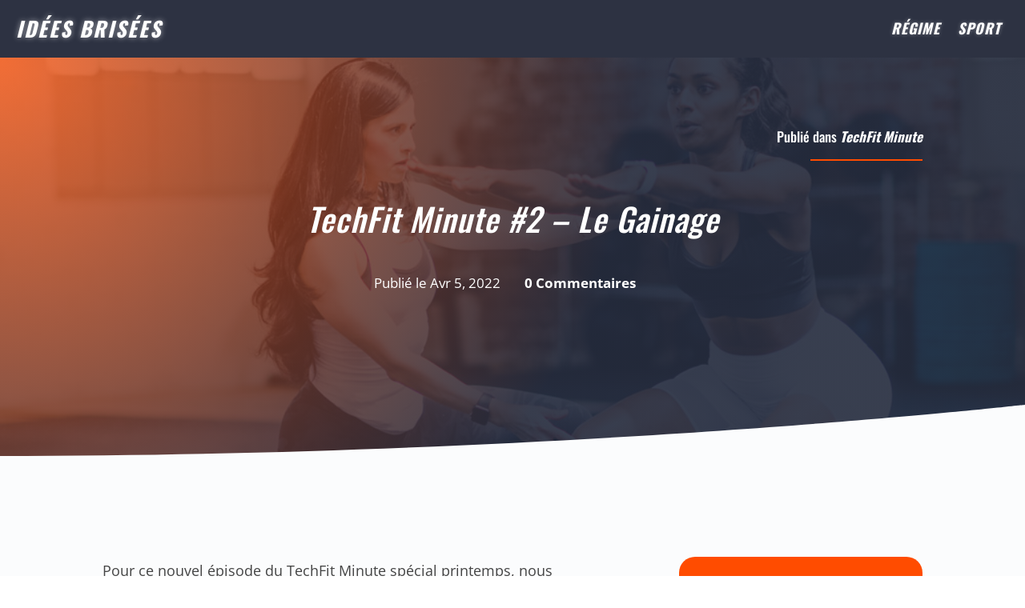

--- FILE ---
content_type: text/html; charset=utf-8
request_url: https://www.google.com/recaptcha/api2/anchor?ar=1&k=6LdQJHkgAAAAAIF_4lNyrb93PD7g7NQjRINAuPFs&co=aHR0cHM6Ly9jb2FjaC1ncmVub2JsZS5mcjo0NDM.&hl=en&v=PoyoqOPhxBO7pBk68S4YbpHZ&size=invisible&anchor-ms=20000&execute-ms=30000&cb=g75snh7efjkt
body_size: 48705
content:
<!DOCTYPE HTML><html dir="ltr" lang="en"><head><meta http-equiv="Content-Type" content="text/html; charset=UTF-8">
<meta http-equiv="X-UA-Compatible" content="IE=edge">
<title>reCAPTCHA</title>
<style type="text/css">
/* cyrillic-ext */
@font-face {
  font-family: 'Roboto';
  font-style: normal;
  font-weight: 400;
  font-stretch: 100%;
  src: url(//fonts.gstatic.com/s/roboto/v48/KFO7CnqEu92Fr1ME7kSn66aGLdTylUAMa3GUBHMdazTgWw.woff2) format('woff2');
  unicode-range: U+0460-052F, U+1C80-1C8A, U+20B4, U+2DE0-2DFF, U+A640-A69F, U+FE2E-FE2F;
}
/* cyrillic */
@font-face {
  font-family: 'Roboto';
  font-style: normal;
  font-weight: 400;
  font-stretch: 100%;
  src: url(//fonts.gstatic.com/s/roboto/v48/KFO7CnqEu92Fr1ME7kSn66aGLdTylUAMa3iUBHMdazTgWw.woff2) format('woff2');
  unicode-range: U+0301, U+0400-045F, U+0490-0491, U+04B0-04B1, U+2116;
}
/* greek-ext */
@font-face {
  font-family: 'Roboto';
  font-style: normal;
  font-weight: 400;
  font-stretch: 100%;
  src: url(//fonts.gstatic.com/s/roboto/v48/KFO7CnqEu92Fr1ME7kSn66aGLdTylUAMa3CUBHMdazTgWw.woff2) format('woff2');
  unicode-range: U+1F00-1FFF;
}
/* greek */
@font-face {
  font-family: 'Roboto';
  font-style: normal;
  font-weight: 400;
  font-stretch: 100%;
  src: url(//fonts.gstatic.com/s/roboto/v48/KFO7CnqEu92Fr1ME7kSn66aGLdTylUAMa3-UBHMdazTgWw.woff2) format('woff2');
  unicode-range: U+0370-0377, U+037A-037F, U+0384-038A, U+038C, U+038E-03A1, U+03A3-03FF;
}
/* math */
@font-face {
  font-family: 'Roboto';
  font-style: normal;
  font-weight: 400;
  font-stretch: 100%;
  src: url(//fonts.gstatic.com/s/roboto/v48/KFO7CnqEu92Fr1ME7kSn66aGLdTylUAMawCUBHMdazTgWw.woff2) format('woff2');
  unicode-range: U+0302-0303, U+0305, U+0307-0308, U+0310, U+0312, U+0315, U+031A, U+0326-0327, U+032C, U+032F-0330, U+0332-0333, U+0338, U+033A, U+0346, U+034D, U+0391-03A1, U+03A3-03A9, U+03B1-03C9, U+03D1, U+03D5-03D6, U+03F0-03F1, U+03F4-03F5, U+2016-2017, U+2034-2038, U+203C, U+2040, U+2043, U+2047, U+2050, U+2057, U+205F, U+2070-2071, U+2074-208E, U+2090-209C, U+20D0-20DC, U+20E1, U+20E5-20EF, U+2100-2112, U+2114-2115, U+2117-2121, U+2123-214F, U+2190, U+2192, U+2194-21AE, U+21B0-21E5, U+21F1-21F2, U+21F4-2211, U+2213-2214, U+2216-22FF, U+2308-230B, U+2310, U+2319, U+231C-2321, U+2336-237A, U+237C, U+2395, U+239B-23B7, U+23D0, U+23DC-23E1, U+2474-2475, U+25AF, U+25B3, U+25B7, U+25BD, U+25C1, U+25CA, U+25CC, U+25FB, U+266D-266F, U+27C0-27FF, U+2900-2AFF, U+2B0E-2B11, U+2B30-2B4C, U+2BFE, U+3030, U+FF5B, U+FF5D, U+1D400-1D7FF, U+1EE00-1EEFF;
}
/* symbols */
@font-face {
  font-family: 'Roboto';
  font-style: normal;
  font-weight: 400;
  font-stretch: 100%;
  src: url(//fonts.gstatic.com/s/roboto/v48/KFO7CnqEu92Fr1ME7kSn66aGLdTylUAMaxKUBHMdazTgWw.woff2) format('woff2');
  unicode-range: U+0001-000C, U+000E-001F, U+007F-009F, U+20DD-20E0, U+20E2-20E4, U+2150-218F, U+2190, U+2192, U+2194-2199, U+21AF, U+21E6-21F0, U+21F3, U+2218-2219, U+2299, U+22C4-22C6, U+2300-243F, U+2440-244A, U+2460-24FF, U+25A0-27BF, U+2800-28FF, U+2921-2922, U+2981, U+29BF, U+29EB, U+2B00-2BFF, U+4DC0-4DFF, U+FFF9-FFFB, U+10140-1018E, U+10190-1019C, U+101A0, U+101D0-101FD, U+102E0-102FB, U+10E60-10E7E, U+1D2C0-1D2D3, U+1D2E0-1D37F, U+1F000-1F0FF, U+1F100-1F1AD, U+1F1E6-1F1FF, U+1F30D-1F30F, U+1F315, U+1F31C, U+1F31E, U+1F320-1F32C, U+1F336, U+1F378, U+1F37D, U+1F382, U+1F393-1F39F, U+1F3A7-1F3A8, U+1F3AC-1F3AF, U+1F3C2, U+1F3C4-1F3C6, U+1F3CA-1F3CE, U+1F3D4-1F3E0, U+1F3ED, U+1F3F1-1F3F3, U+1F3F5-1F3F7, U+1F408, U+1F415, U+1F41F, U+1F426, U+1F43F, U+1F441-1F442, U+1F444, U+1F446-1F449, U+1F44C-1F44E, U+1F453, U+1F46A, U+1F47D, U+1F4A3, U+1F4B0, U+1F4B3, U+1F4B9, U+1F4BB, U+1F4BF, U+1F4C8-1F4CB, U+1F4D6, U+1F4DA, U+1F4DF, U+1F4E3-1F4E6, U+1F4EA-1F4ED, U+1F4F7, U+1F4F9-1F4FB, U+1F4FD-1F4FE, U+1F503, U+1F507-1F50B, U+1F50D, U+1F512-1F513, U+1F53E-1F54A, U+1F54F-1F5FA, U+1F610, U+1F650-1F67F, U+1F687, U+1F68D, U+1F691, U+1F694, U+1F698, U+1F6AD, U+1F6B2, U+1F6B9-1F6BA, U+1F6BC, U+1F6C6-1F6CF, U+1F6D3-1F6D7, U+1F6E0-1F6EA, U+1F6F0-1F6F3, U+1F6F7-1F6FC, U+1F700-1F7FF, U+1F800-1F80B, U+1F810-1F847, U+1F850-1F859, U+1F860-1F887, U+1F890-1F8AD, U+1F8B0-1F8BB, U+1F8C0-1F8C1, U+1F900-1F90B, U+1F93B, U+1F946, U+1F984, U+1F996, U+1F9E9, U+1FA00-1FA6F, U+1FA70-1FA7C, U+1FA80-1FA89, U+1FA8F-1FAC6, U+1FACE-1FADC, U+1FADF-1FAE9, U+1FAF0-1FAF8, U+1FB00-1FBFF;
}
/* vietnamese */
@font-face {
  font-family: 'Roboto';
  font-style: normal;
  font-weight: 400;
  font-stretch: 100%;
  src: url(//fonts.gstatic.com/s/roboto/v48/KFO7CnqEu92Fr1ME7kSn66aGLdTylUAMa3OUBHMdazTgWw.woff2) format('woff2');
  unicode-range: U+0102-0103, U+0110-0111, U+0128-0129, U+0168-0169, U+01A0-01A1, U+01AF-01B0, U+0300-0301, U+0303-0304, U+0308-0309, U+0323, U+0329, U+1EA0-1EF9, U+20AB;
}
/* latin-ext */
@font-face {
  font-family: 'Roboto';
  font-style: normal;
  font-weight: 400;
  font-stretch: 100%;
  src: url(//fonts.gstatic.com/s/roboto/v48/KFO7CnqEu92Fr1ME7kSn66aGLdTylUAMa3KUBHMdazTgWw.woff2) format('woff2');
  unicode-range: U+0100-02BA, U+02BD-02C5, U+02C7-02CC, U+02CE-02D7, U+02DD-02FF, U+0304, U+0308, U+0329, U+1D00-1DBF, U+1E00-1E9F, U+1EF2-1EFF, U+2020, U+20A0-20AB, U+20AD-20C0, U+2113, U+2C60-2C7F, U+A720-A7FF;
}
/* latin */
@font-face {
  font-family: 'Roboto';
  font-style: normal;
  font-weight: 400;
  font-stretch: 100%;
  src: url(//fonts.gstatic.com/s/roboto/v48/KFO7CnqEu92Fr1ME7kSn66aGLdTylUAMa3yUBHMdazQ.woff2) format('woff2');
  unicode-range: U+0000-00FF, U+0131, U+0152-0153, U+02BB-02BC, U+02C6, U+02DA, U+02DC, U+0304, U+0308, U+0329, U+2000-206F, U+20AC, U+2122, U+2191, U+2193, U+2212, U+2215, U+FEFF, U+FFFD;
}
/* cyrillic-ext */
@font-face {
  font-family: 'Roboto';
  font-style: normal;
  font-weight: 500;
  font-stretch: 100%;
  src: url(//fonts.gstatic.com/s/roboto/v48/KFO7CnqEu92Fr1ME7kSn66aGLdTylUAMa3GUBHMdazTgWw.woff2) format('woff2');
  unicode-range: U+0460-052F, U+1C80-1C8A, U+20B4, U+2DE0-2DFF, U+A640-A69F, U+FE2E-FE2F;
}
/* cyrillic */
@font-face {
  font-family: 'Roboto';
  font-style: normal;
  font-weight: 500;
  font-stretch: 100%;
  src: url(//fonts.gstatic.com/s/roboto/v48/KFO7CnqEu92Fr1ME7kSn66aGLdTylUAMa3iUBHMdazTgWw.woff2) format('woff2');
  unicode-range: U+0301, U+0400-045F, U+0490-0491, U+04B0-04B1, U+2116;
}
/* greek-ext */
@font-face {
  font-family: 'Roboto';
  font-style: normal;
  font-weight: 500;
  font-stretch: 100%;
  src: url(//fonts.gstatic.com/s/roboto/v48/KFO7CnqEu92Fr1ME7kSn66aGLdTylUAMa3CUBHMdazTgWw.woff2) format('woff2');
  unicode-range: U+1F00-1FFF;
}
/* greek */
@font-face {
  font-family: 'Roboto';
  font-style: normal;
  font-weight: 500;
  font-stretch: 100%;
  src: url(//fonts.gstatic.com/s/roboto/v48/KFO7CnqEu92Fr1ME7kSn66aGLdTylUAMa3-UBHMdazTgWw.woff2) format('woff2');
  unicode-range: U+0370-0377, U+037A-037F, U+0384-038A, U+038C, U+038E-03A1, U+03A3-03FF;
}
/* math */
@font-face {
  font-family: 'Roboto';
  font-style: normal;
  font-weight: 500;
  font-stretch: 100%;
  src: url(//fonts.gstatic.com/s/roboto/v48/KFO7CnqEu92Fr1ME7kSn66aGLdTylUAMawCUBHMdazTgWw.woff2) format('woff2');
  unicode-range: U+0302-0303, U+0305, U+0307-0308, U+0310, U+0312, U+0315, U+031A, U+0326-0327, U+032C, U+032F-0330, U+0332-0333, U+0338, U+033A, U+0346, U+034D, U+0391-03A1, U+03A3-03A9, U+03B1-03C9, U+03D1, U+03D5-03D6, U+03F0-03F1, U+03F4-03F5, U+2016-2017, U+2034-2038, U+203C, U+2040, U+2043, U+2047, U+2050, U+2057, U+205F, U+2070-2071, U+2074-208E, U+2090-209C, U+20D0-20DC, U+20E1, U+20E5-20EF, U+2100-2112, U+2114-2115, U+2117-2121, U+2123-214F, U+2190, U+2192, U+2194-21AE, U+21B0-21E5, U+21F1-21F2, U+21F4-2211, U+2213-2214, U+2216-22FF, U+2308-230B, U+2310, U+2319, U+231C-2321, U+2336-237A, U+237C, U+2395, U+239B-23B7, U+23D0, U+23DC-23E1, U+2474-2475, U+25AF, U+25B3, U+25B7, U+25BD, U+25C1, U+25CA, U+25CC, U+25FB, U+266D-266F, U+27C0-27FF, U+2900-2AFF, U+2B0E-2B11, U+2B30-2B4C, U+2BFE, U+3030, U+FF5B, U+FF5D, U+1D400-1D7FF, U+1EE00-1EEFF;
}
/* symbols */
@font-face {
  font-family: 'Roboto';
  font-style: normal;
  font-weight: 500;
  font-stretch: 100%;
  src: url(//fonts.gstatic.com/s/roboto/v48/KFO7CnqEu92Fr1ME7kSn66aGLdTylUAMaxKUBHMdazTgWw.woff2) format('woff2');
  unicode-range: U+0001-000C, U+000E-001F, U+007F-009F, U+20DD-20E0, U+20E2-20E4, U+2150-218F, U+2190, U+2192, U+2194-2199, U+21AF, U+21E6-21F0, U+21F3, U+2218-2219, U+2299, U+22C4-22C6, U+2300-243F, U+2440-244A, U+2460-24FF, U+25A0-27BF, U+2800-28FF, U+2921-2922, U+2981, U+29BF, U+29EB, U+2B00-2BFF, U+4DC0-4DFF, U+FFF9-FFFB, U+10140-1018E, U+10190-1019C, U+101A0, U+101D0-101FD, U+102E0-102FB, U+10E60-10E7E, U+1D2C0-1D2D3, U+1D2E0-1D37F, U+1F000-1F0FF, U+1F100-1F1AD, U+1F1E6-1F1FF, U+1F30D-1F30F, U+1F315, U+1F31C, U+1F31E, U+1F320-1F32C, U+1F336, U+1F378, U+1F37D, U+1F382, U+1F393-1F39F, U+1F3A7-1F3A8, U+1F3AC-1F3AF, U+1F3C2, U+1F3C4-1F3C6, U+1F3CA-1F3CE, U+1F3D4-1F3E0, U+1F3ED, U+1F3F1-1F3F3, U+1F3F5-1F3F7, U+1F408, U+1F415, U+1F41F, U+1F426, U+1F43F, U+1F441-1F442, U+1F444, U+1F446-1F449, U+1F44C-1F44E, U+1F453, U+1F46A, U+1F47D, U+1F4A3, U+1F4B0, U+1F4B3, U+1F4B9, U+1F4BB, U+1F4BF, U+1F4C8-1F4CB, U+1F4D6, U+1F4DA, U+1F4DF, U+1F4E3-1F4E6, U+1F4EA-1F4ED, U+1F4F7, U+1F4F9-1F4FB, U+1F4FD-1F4FE, U+1F503, U+1F507-1F50B, U+1F50D, U+1F512-1F513, U+1F53E-1F54A, U+1F54F-1F5FA, U+1F610, U+1F650-1F67F, U+1F687, U+1F68D, U+1F691, U+1F694, U+1F698, U+1F6AD, U+1F6B2, U+1F6B9-1F6BA, U+1F6BC, U+1F6C6-1F6CF, U+1F6D3-1F6D7, U+1F6E0-1F6EA, U+1F6F0-1F6F3, U+1F6F7-1F6FC, U+1F700-1F7FF, U+1F800-1F80B, U+1F810-1F847, U+1F850-1F859, U+1F860-1F887, U+1F890-1F8AD, U+1F8B0-1F8BB, U+1F8C0-1F8C1, U+1F900-1F90B, U+1F93B, U+1F946, U+1F984, U+1F996, U+1F9E9, U+1FA00-1FA6F, U+1FA70-1FA7C, U+1FA80-1FA89, U+1FA8F-1FAC6, U+1FACE-1FADC, U+1FADF-1FAE9, U+1FAF0-1FAF8, U+1FB00-1FBFF;
}
/* vietnamese */
@font-face {
  font-family: 'Roboto';
  font-style: normal;
  font-weight: 500;
  font-stretch: 100%;
  src: url(//fonts.gstatic.com/s/roboto/v48/KFO7CnqEu92Fr1ME7kSn66aGLdTylUAMa3OUBHMdazTgWw.woff2) format('woff2');
  unicode-range: U+0102-0103, U+0110-0111, U+0128-0129, U+0168-0169, U+01A0-01A1, U+01AF-01B0, U+0300-0301, U+0303-0304, U+0308-0309, U+0323, U+0329, U+1EA0-1EF9, U+20AB;
}
/* latin-ext */
@font-face {
  font-family: 'Roboto';
  font-style: normal;
  font-weight: 500;
  font-stretch: 100%;
  src: url(//fonts.gstatic.com/s/roboto/v48/KFO7CnqEu92Fr1ME7kSn66aGLdTylUAMa3KUBHMdazTgWw.woff2) format('woff2');
  unicode-range: U+0100-02BA, U+02BD-02C5, U+02C7-02CC, U+02CE-02D7, U+02DD-02FF, U+0304, U+0308, U+0329, U+1D00-1DBF, U+1E00-1E9F, U+1EF2-1EFF, U+2020, U+20A0-20AB, U+20AD-20C0, U+2113, U+2C60-2C7F, U+A720-A7FF;
}
/* latin */
@font-face {
  font-family: 'Roboto';
  font-style: normal;
  font-weight: 500;
  font-stretch: 100%;
  src: url(//fonts.gstatic.com/s/roboto/v48/KFO7CnqEu92Fr1ME7kSn66aGLdTylUAMa3yUBHMdazQ.woff2) format('woff2');
  unicode-range: U+0000-00FF, U+0131, U+0152-0153, U+02BB-02BC, U+02C6, U+02DA, U+02DC, U+0304, U+0308, U+0329, U+2000-206F, U+20AC, U+2122, U+2191, U+2193, U+2212, U+2215, U+FEFF, U+FFFD;
}
/* cyrillic-ext */
@font-face {
  font-family: 'Roboto';
  font-style: normal;
  font-weight: 900;
  font-stretch: 100%;
  src: url(//fonts.gstatic.com/s/roboto/v48/KFO7CnqEu92Fr1ME7kSn66aGLdTylUAMa3GUBHMdazTgWw.woff2) format('woff2');
  unicode-range: U+0460-052F, U+1C80-1C8A, U+20B4, U+2DE0-2DFF, U+A640-A69F, U+FE2E-FE2F;
}
/* cyrillic */
@font-face {
  font-family: 'Roboto';
  font-style: normal;
  font-weight: 900;
  font-stretch: 100%;
  src: url(//fonts.gstatic.com/s/roboto/v48/KFO7CnqEu92Fr1ME7kSn66aGLdTylUAMa3iUBHMdazTgWw.woff2) format('woff2');
  unicode-range: U+0301, U+0400-045F, U+0490-0491, U+04B0-04B1, U+2116;
}
/* greek-ext */
@font-face {
  font-family: 'Roboto';
  font-style: normal;
  font-weight: 900;
  font-stretch: 100%;
  src: url(//fonts.gstatic.com/s/roboto/v48/KFO7CnqEu92Fr1ME7kSn66aGLdTylUAMa3CUBHMdazTgWw.woff2) format('woff2');
  unicode-range: U+1F00-1FFF;
}
/* greek */
@font-face {
  font-family: 'Roboto';
  font-style: normal;
  font-weight: 900;
  font-stretch: 100%;
  src: url(//fonts.gstatic.com/s/roboto/v48/KFO7CnqEu92Fr1ME7kSn66aGLdTylUAMa3-UBHMdazTgWw.woff2) format('woff2');
  unicode-range: U+0370-0377, U+037A-037F, U+0384-038A, U+038C, U+038E-03A1, U+03A3-03FF;
}
/* math */
@font-face {
  font-family: 'Roboto';
  font-style: normal;
  font-weight: 900;
  font-stretch: 100%;
  src: url(//fonts.gstatic.com/s/roboto/v48/KFO7CnqEu92Fr1ME7kSn66aGLdTylUAMawCUBHMdazTgWw.woff2) format('woff2');
  unicode-range: U+0302-0303, U+0305, U+0307-0308, U+0310, U+0312, U+0315, U+031A, U+0326-0327, U+032C, U+032F-0330, U+0332-0333, U+0338, U+033A, U+0346, U+034D, U+0391-03A1, U+03A3-03A9, U+03B1-03C9, U+03D1, U+03D5-03D6, U+03F0-03F1, U+03F4-03F5, U+2016-2017, U+2034-2038, U+203C, U+2040, U+2043, U+2047, U+2050, U+2057, U+205F, U+2070-2071, U+2074-208E, U+2090-209C, U+20D0-20DC, U+20E1, U+20E5-20EF, U+2100-2112, U+2114-2115, U+2117-2121, U+2123-214F, U+2190, U+2192, U+2194-21AE, U+21B0-21E5, U+21F1-21F2, U+21F4-2211, U+2213-2214, U+2216-22FF, U+2308-230B, U+2310, U+2319, U+231C-2321, U+2336-237A, U+237C, U+2395, U+239B-23B7, U+23D0, U+23DC-23E1, U+2474-2475, U+25AF, U+25B3, U+25B7, U+25BD, U+25C1, U+25CA, U+25CC, U+25FB, U+266D-266F, U+27C0-27FF, U+2900-2AFF, U+2B0E-2B11, U+2B30-2B4C, U+2BFE, U+3030, U+FF5B, U+FF5D, U+1D400-1D7FF, U+1EE00-1EEFF;
}
/* symbols */
@font-face {
  font-family: 'Roboto';
  font-style: normal;
  font-weight: 900;
  font-stretch: 100%;
  src: url(//fonts.gstatic.com/s/roboto/v48/KFO7CnqEu92Fr1ME7kSn66aGLdTylUAMaxKUBHMdazTgWw.woff2) format('woff2');
  unicode-range: U+0001-000C, U+000E-001F, U+007F-009F, U+20DD-20E0, U+20E2-20E4, U+2150-218F, U+2190, U+2192, U+2194-2199, U+21AF, U+21E6-21F0, U+21F3, U+2218-2219, U+2299, U+22C4-22C6, U+2300-243F, U+2440-244A, U+2460-24FF, U+25A0-27BF, U+2800-28FF, U+2921-2922, U+2981, U+29BF, U+29EB, U+2B00-2BFF, U+4DC0-4DFF, U+FFF9-FFFB, U+10140-1018E, U+10190-1019C, U+101A0, U+101D0-101FD, U+102E0-102FB, U+10E60-10E7E, U+1D2C0-1D2D3, U+1D2E0-1D37F, U+1F000-1F0FF, U+1F100-1F1AD, U+1F1E6-1F1FF, U+1F30D-1F30F, U+1F315, U+1F31C, U+1F31E, U+1F320-1F32C, U+1F336, U+1F378, U+1F37D, U+1F382, U+1F393-1F39F, U+1F3A7-1F3A8, U+1F3AC-1F3AF, U+1F3C2, U+1F3C4-1F3C6, U+1F3CA-1F3CE, U+1F3D4-1F3E0, U+1F3ED, U+1F3F1-1F3F3, U+1F3F5-1F3F7, U+1F408, U+1F415, U+1F41F, U+1F426, U+1F43F, U+1F441-1F442, U+1F444, U+1F446-1F449, U+1F44C-1F44E, U+1F453, U+1F46A, U+1F47D, U+1F4A3, U+1F4B0, U+1F4B3, U+1F4B9, U+1F4BB, U+1F4BF, U+1F4C8-1F4CB, U+1F4D6, U+1F4DA, U+1F4DF, U+1F4E3-1F4E6, U+1F4EA-1F4ED, U+1F4F7, U+1F4F9-1F4FB, U+1F4FD-1F4FE, U+1F503, U+1F507-1F50B, U+1F50D, U+1F512-1F513, U+1F53E-1F54A, U+1F54F-1F5FA, U+1F610, U+1F650-1F67F, U+1F687, U+1F68D, U+1F691, U+1F694, U+1F698, U+1F6AD, U+1F6B2, U+1F6B9-1F6BA, U+1F6BC, U+1F6C6-1F6CF, U+1F6D3-1F6D7, U+1F6E0-1F6EA, U+1F6F0-1F6F3, U+1F6F7-1F6FC, U+1F700-1F7FF, U+1F800-1F80B, U+1F810-1F847, U+1F850-1F859, U+1F860-1F887, U+1F890-1F8AD, U+1F8B0-1F8BB, U+1F8C0-1F8C1, U+1F900-1F90B, U+1F93B, U+1F946, U+1F984, U+1F996, U+1F9E9, U+1FA00-1FA6F, U+1FA70-1FA7C, U+1FA80-1FA89, U+1FA8F-1FAC6, U+1FACE-1FADC, U+1FADF-1FAE9, U+1FAF0-1FAF8, U+1FB00-1FBFF;
}
/* vietnamese */
@font-face {
  font-family: 'Roboto';
  font-style: normal;
  font-weight: 900;
  font-stretch: 100%;
  src: url(//fonts.gstatic.com/s/roboto/v48/KFO7CnqEu92Fr1ME7kSn66aGLdTylUAMa3OUBHMdazTgWw.woff2) format('woff2');
  unicode-range: U+0102-0103, U+0110-0111, U+0128-0129, U+0168-0169, U+01A0-01A1, U+01AF-01B0, U+0300-0301, U+0303-0304, U+0308-0309, U+0323, U+0329, U+1EA0-1EF9, U+20AB;
}
/* latin-ext */
@font-face {
  font-family: 'Roboto';
  font-style: normal;
  font-weight: 900;
  font-stretch: 100%;
  src: url(//fonts.gstatic.com/s/roboto/v48/KFO7CnqEu92Fr1ME7kSn66aGLdTylUAMa3KUBHMdazTgWw.woff2) format('woff2');
  unicode-range: U+0100-02BA, U+02BD-02C5, U+02C7-02CC, U+02CE-02D7, U+02DD-02FF, U+0304, U+0308, U+0329, U+1D00-1DBF, U+1E00-1E9F, U+1EF2-1EFF, U+2020, U+20A0-20AB, U+20AD-20C0, U+2113, U+2C60-2C7F, U+A720-A7FF;
}
/* latin */
@font-face {
  font-family: 'Roboto';
  font-style: normal;
  font-weight: 900;
  font-stretch: 100%;
  src: url(//fonts.gstatic.com/s/roboto/v48/KFO7CnqEu92Fr1ME7kSn66aGLdTylUAMa3yUBHMdazQ.woff2) format('woff2');
  unicode-range: U+0000-00FF, U+0131, U+0152-0153, U+02BB-02BC, U+02C6, U+02DA, U+02DC, U+0304, U+0308, U+0329, U+2000-206F, U+20AC, U+2122, U+2191, U+2193, U+2212, U+2215, U+FEFF, U+FFFD;
}

</style>
<link rel="stylesheet" type="text/css" href="https://www.gstatic.com/recaptcha/releases/PoyoqOPhxBO7pBk68S4YbpHZ/styles__ltr.css">
<script nonce="SR3KSYPvIRlU1HCr1JqhMA" type="text/javascript">window['__recaptcha_api'] = 'https://www.google.com/recaptcha/api2/';</script>
<script type="text/javascript" src="https://www.gstatic.com/recaptcha/releases/PoyoqOPhxBO7pBk68S4YbpHZ/recaptcha__en.js" nonce="SR3KSYPvIRlU1HCr1JqhMA">
      
    </script></head>
<body><div id="rc-anchor-alert" class="rc-anchor-alert"></div>
<input type="hidden" id="recaptcha-token" value="[base64]">
<script type="text/javascript" nonce="SR3KSYPvIRlU1HCr1JqhMA">
      recaptcha.anchor.Main.init("[\x22ainput\x22,[\x22bgdata\x22,\x22\x22,\[base64]/[base64]/[base64]/[base64]/cjw8ejpyPj4+eil9Y2F0Y2gobCl7dGhyb3cgbDt9fSxIPWZ1bmN0aW9uKHcsdCx6KXtpZih3PT0xOTR8fHc9PTIwOCl0LnZbd10/dC52W3ddLmNvbmNhdCh6KTp0LnZbd109b2Yoeix0KTtlbHNle2lmKHQuYkImJnchPTMxNylyZXR1cm47dz09NjZ8fHc9PTEyMnx8dz09NDcwfHx3PT00NHx8dz09NDE2fHx3PT0zOTd8fHc9PTQyMXx8dz09Njh8fHc9PTcwfHx3PT0xODQ/[base64]/[base64]/[base64]/bmV3IGRbVl0oSlswXSk6cD09Mj9uZXcgZFtWXShKWzBdLEpbMV0pOnA9PTM/bmV3IGRbVl0oSlswXSxKWzFdLEpbMl0pOnA9PTQ/[base64]/[base64]/[base64]/[base64]\x22,\[base64]\\u003d\x22,\x22wrfCj8OdWcO4ZT3CvMOSw4dFw7/[base64]/UcK6w7vDpGnDok3DncOrwpTCkwRWHMKXwprCtjvClFXCjsKtwpbDv8OEcUdMBG7DvFYvbjFhPcO7wr7CuVxVZ0V9Vy/CqMKoUMOnWMOILsKoB8OtwqlOEBvDlcOqCVrDocKbw6IMK8OLw69cwq/[base64]/[base64]/DtR8NKsOGQlszw6HCpmzCocO9C2XChltnw4FpwrvCpsKBwqfCvsKnexHCvE/Cq8Krw6TCgsO9UMOnw7gYwqbCiMK/IkAfUzIaM8KXwqXCtkHDnlTCnBEswo0awqjClsOoBMKvGAHDulULb8OUworCtUx7VGktwrLChQh3w7p0UW3DngzCnXEJI8Kaw4HDo8Kdw7o5MXDDoMOBwojCgsO/AsO1UMO/f8KZw53DkFTDhwDDscOxHcKALA3CjxN2IMObwo8jEMOcwpEsE8K6w4pOwpBrAsOuwqDDgsK5STcmw4DDlsKvIzfDh1XCnsOeETXDjxhWLVFZw7nCnVXDpCTDuRINR1/[base64]/DlcK4w5x+w7zClMKEw6zCqsK7OEjCuzJ/w4vCoVPCl0DCnMOhw6c8VsKnbMKxEkvClFQZw6TCrsOiwoNjw77DicK+wrbDiGMoNMO2wr7CncKew4JiRsOVZV/Co8OMDhrDssKmf8KIaV1jd0xbw6gOckxhZsO9S8Kgw77Ci8Klw75QSMOPEcKPVwpnHMK6w6TDqXfDunfCi1rCrVlFHsKkVsO3w4VAwog7wrFGFh/CtcKYJhfDicKiXsKxw4BUw75+JcKMw6nCv8OmwrrDojnCnsKnw6TCh8KaSn3CuCs/X8OMwpfClcK2woFmWC0nDTfCmwk5woXCpkMiw4jCqsOjwqPCk8OtwrPDt2LDnMOcw5rDh0HCu0TCvsOTAxRvw7x8VFzCkMOWw77ChnHDvHfDkcOPHAhowo0Yw6wDHzo3TywqXxR1MMKCKsOXIcKnwq/ClwnCj8OQw6dYXUBFE2vCoUU8w4/[base64]/CksKZTy7Dh8OBwqlDw47DssKXwodibsOhwplowpEHwo3CllkEw7d0asOpwocRNMOmwqTCn8O9w5g3w7vDkcOJRsKpw6RXwqbCizYCLcKHw5E3w6DCiiHChnrDpx0KwrZdSVjCjTDDhS0Jw7jDqsOQcAhew69dNGHCusO0w5jCtw/DvAHDjhjCnMONwollw5Acw5nCrl7CmsKgU8K1w6Q6Z1tfw6c4wp5efUV9W8Kuw7xawprDnCcRwo7ChUvCv2rCjkRJwqnCiMKYw5nCpik8wqJfw55EPMO4wo7CocO2wrHCucKPUk0qwqzClMKOXw/DlcOZw7cFw4jDtsK6w6RsSGXDvcKjGz/[base64]/Dt8OLD2pHfGE3CsKswpPDi33DusOuwpfDrSLDpcO0YXDDn1VEw75qw45qwpzCi8KBwoYIRsKEdgzCuh/DoBXClDzDnFwpw6PDocKKfgIgw6wbRMOCwoskUcOcaUYgYsOeI8OjRsOYwoPCmm/Cgm4cMcO3NQjCrMKgwpjDgWU7wpFdCMKlYMOBw7PCnBVyw7LCv3Z2w4DDtcK6wqbDp8KjwrXCqVHCl3VVw4/DixfCmMKOPxsUw5fDq8KNO3nCrMKlw4UzIX/DiEfCkMK/woTClTA9wofCqgPCuMOFw44PwpI3w7/Dng8uNMKjwrLDv1k/[base64]/[base64]/DlXd9fMOJM8KPSMOnLcOBLRXCp8KkwpU4UFzCqQbDkcKfw4XCumQGwr9Kw5rDtAjCkiVDwpzDu8ONwqnDglolw5AeNsOnAsOBwrUGYsK8dhgJw6/Cr1nCicK9wocgccK9IiQZwpcowr8FLRfDlhY2w58Xw4ptw5fCgX/CiC5Dw7HDqF0gBFbDmWxowoDDnErDuE/DhsK2Skonw5XCpSrDlBPCpcKEw5bCkcK+w5piwoAYMS/DqX9Nw4DCvsKVJsKlwoPCvcO6wpkgA8OIHsKfwrRmw586ETcHXwvDvsOnw4rDmyXCln3DqmjDt3E4UntHci/CssO4ThkHwrbCucKIwpwmLsOXwp8KFSrCgBpww73DhcKSw6XDhAdcayvDlitewrAMMMOawqnCjDPDtcOBw64Ew6QNw6Byw6IHwrbDvcOdw7DCoMOeDsKnw4hXw6zCqyEDQsO2AMKVwqLDisKIwq/Dp8KhacKyw5vCp3lswr5+wpVJJx7Ds0fDqS1ieSsDw5RDCsKjMsKww694AsOSAcKOWllPw57CoMOYw7vDrGDCvxfDkGgCw4tQw4ITw7/ChBJ8woHCsh8oG8K1wrl2w5HCicKFw4IuwqIgIsKwfG/[base64]/CmcKOfU0Vw6w/[base64]/DmsOWwr4qUMO5GcO3wqzDnsKswrdJW3kSw7hcw6vCtA7CmSMXYQkTElzCg8KNWcKRw6N4E8OnZsKeaxBPecOVMRUaw4NHw5oceMK8W8Okwr/CgHvColE9KcK6wq/DqDEAPsKIAcOteFMhw7/DvcO1O0DDpMKPw45nAzvDp8Ovw6BtQ8O/dVTCnQNQwoBQw4DDvMOmfcKswonCgsO+w6LCmXIhwpPCmMK+GGvDt8OBw5ZUEcKxLi4mGsKac8ONw6LDkDdzNMOvM8O9w5vCnkbCiMOCZsOdKSfCvsKMG8Kxw50ydyA/[base64]/CkcO/wr4SwqTDisKcwq1Cw63DqcOrw47DoMOlS8OxCWTDjko2wqHCusKewoxkwo/DicO8w6UGHSXDqsOhw50PwplIwonCsVNww6cAw4/[base64]/CgMKRw5TDo8KVwrPDhcKew6VMO8Klw4rCisO1w5VmZgXDo1URJXY9w6QSw45Awq7CqHPCoWUHMlTDgsOFclXCpwXDkMKbNjXCm8ONw6vCisKqDmFsZlJ0OMKyw5QSXAXDnHxXw5DDjGx+w7ICwrzDhcOROsO3w6fDn8KOD1/[base64]/CiMKfCD17wqjDsGNFwoIhICssOEpOw57DmMOHwqTDmMKfwrYQw7UEZiMfwohnUjHCqMKdw4nDi8KDwqTDui3DlRwKw4fCgsKIDMOxZxTConHDh0vClsKUYA4pZE7ChR/[base64]/[base64]/wrnDq01DCcO2wojDsVthw7ZYRMKvwqnCpcOiw5tyHsKgClpvwqXDhMKoXcK5acKfOMKtwqFrw4HDiDwAw7tsAjgJw43Dk8ORwqPCh2R7cMOCw7DDkcOjecOCWcODBAliw7wWw57CoMKYwpXChcOuEsKtwpVOwqUMYMO8wprCkl9ebMOEPcOjwpJ5K0/DgV3Dr3rDokvDosKRw7dww7TDpcO9wq5NFjrCsHjDghhsw6RZf3/Cs2/CvMKmwpF5BkJzw7TCs8Knw6fCtcKBDQU3w4QNwqFmDydeasKoSQTDncOUw7bCpcKgwqfDi8OHwp7CpzfCtsOOEjDDsiYfRVBHwoLClsODBMKdW8KKP2bCs8KXw40KG8KQCjUocsOtbcOkbAzDmn3Cn8OcwojDg8O7csOawpjCrMK/[base64]/DqSUOwr4awrRXwrQ/GsKNaMKUw48XR0zDgnHCnVTClcK6WyFmVjEBw7PDkkJhKcKYwrtewp47wp3DknnDgcOZAcKqRcKDD8OewqsDw5s3bERDb317wp4Ow440w5UCRwbDpMKDd8O5w7Zcw5XClsKkw6vDrmNTwofCssK9PsO2wpTCoMK/O2bClFrDhsK/wr7DrcKcQsOUGAXCkMKEwpzDkCTCsMOzLz7Cj8KPNmEdw7Auw4fCjW3Dq0LDk8K1wpA4I0PDrnPDu8KgMMOST8ODd8OxWnHDmXJkwrFfQcOmRxdzIVdPwqjCp8OFMkXDncK9w67CicObc2EXYz7DicOqS8O/Wj4FHR5LwpfCnDpJw6TDosO5Wws3wpHCjMKswrpdw5IGw5HCjmVow7cYGTRRw47DsMKHworCjWfDsDl6W8OgCMOiw5fDqMOLwrsHGWE7QicPV8Old8KJdcO8Jl7DjsKifcK6NMK8wr7DnBDCuiMtJW07w4/Dr8OrLQvCkcKAAFnCrsKHYlrDglfCgyzCqkTCtMO5w5gKwqDDjkJrWzzCkMOsWMO8wrpkZxzCuMKcP2RAwpE8emNBEG8Iw7vChMOuwrN7w5zCu8OALsOGAMKmCSDDjsKtCMKdGsO7w7J/VinChcK1AcOxDMK5wrFDFAt6wrnDmFkpUcOwwqjDk8KJwrpXw7HCkhp8GxhjIMKhBMKyw5kNw5VfRMKrcHFKwobCnkfDoH/DoMKQw4vCj8Kmwr4Yw4NIO8OSw6jCrsKndUnCtjxIwo7DtHNCw6YXdsORTsKxEjxQwplzTMK8wqvCjcKvKcOaN8KrwrZ1aEnCi8KVD8KEX8KxNXUvwpFdw7QpYsOAwobCscOGwol/DcK9bDoDwpQaw4vCll7Dl8KTw4YRwozDqsKOHcK7DsKWYg96wohtARDDmcKaBEBvw7nCu8KFesOTORPCo1fCpAENC8KGQcOkVcKkP8KIR8OlBMO3w6nDkyjCsG7Dk8KNZhrCrXLCk8KPUsKTwrbDu8OBw6NAw7fCsGMIFG/CtcKKw4HDojbDiMK5wo4eL8OTUMOtSsK1wqVow5/Du07Dt0DDomzDgh/DjQ7DuMO6w7FSw7TClcKfwp9JwrAVwpM/woNWwqfDj8KSLB/[base64]/[base64]/OQ9yA8Otw6IzwrrCq8OqHcKOd0lQwonDjknDjH8NLAXDssOHwrVgw4FxwqrCgmjCrsOKYcOUwrkHNsOhMcOww7DDvTEiO8OYE0zCjyfDkBsLasOXw7DDmkkWVcOawrIQI8OfQjXDoMKOJsKKRcOlEz3Cp8O4CsOqCH0KOE/[base64]/Dv8KBwobDvMKjwpAQwqxDGFYtMcOhw6nDih/[base64]/wrdmRcKfQh8wXMOqScK/w7bCmwVawrRUwrjDoz4YwoQBw4bDr8Kpf8Kcw7DDqnVDw6tNLBECw7LDusO9w6zCicOBdw3CuX3CqcKMOwgyD2/DusKTGcOBAC17YVsrFn3Ds8OAGWJTH1RtwoXDvSPDv8OXw6VNw7vCpxg7wrFNw5BWQWzDhcOjCMOowo/CkMKZUcOOTsOxPD9/[base64]/DicOnHWNyE8KnUGPCs8KOw57Dg3VXw4/CmsO6AgEdwrISHcKDfcK/ZirDhMKDwoJpSU/DpcKVbsKlw5MOw4zDgkzCtA7DnTJQw6QWwrHDl8Oxw4wiL2/DjcOJwofDpCFyw6XDusKaIsKFw53Drw3DjcOhwonCgMK6wqDDlsOvwrbDjHfDgcOyw691aTxNw6TCs8Ohw4TDrCEkEAjCo3piQ8KaL8O+w47DhcKtwqtNwqpwD8OWVzLClCnDjHzCgcKAJsOQwqJEGsOYH8OTw7rCvsK5A8OMRMO1wqvCn2JrCMK0W2/ClHrDt1LDo24Sw4k3L1zDkMKSwq7DnMOuOcKEPcOjYcKhW8OmKnd5wpVeWUB6wpvCvMO/cAjDl8KUVcOjwrcWwpMXd8OvwqzDmsKFLcOpIgDDncOIXilME0vCnFYUw6gHwojDpsKQRsKrbMKTwrlFwqcJImtSWCbDvMOhwpfDhsKgWVxnAsOPXAQhw55qM15TPMOpbcOnISTCqBPCkCNiw67CoXfDu1/[base64]/DqcOSwoFMwp7CrFBjAsKYcgfDgj9rH0DCnS/DtcO0w4vCk8OjwrvCuy7CsFwMX8OIwpDCr8OSfcKGw5cwworDqcK5wqNXw4wtw6tNGsOCwo9QeMO3wrcUw5dGPsK0w6dXw6zCi2UEwr3DkcKRX03CqCRMPTHCnsOOR8KOw7TCmcKXw5JMP1bCp8Oew5XDk8O/XsKiLXLCjV9zw79Ew5DCgcK/wr7CmsK5BsKYw7hhw6MXw4zCiMKDVVR8HEV6woZ2wqMYwq/CvsKgw5DDjgHDpm3Do8KIASXCvsKmfsOmVsK2e8K+WAXDvMOlwowxwpLCom9wAXvClcKUw6MAXcKHMEDCjRrDsl4zwph8aAVlwo8ZQsOgIX3Cli3Cg8O1w7ZzwrsZw7rCvWzDpsKvwqRCwq9RwqttwrkfbB/CscKEwqoQHMKRYcOgwrp3XEdYChofJ8K7w6J8w6vCiFAcwpvDnV4VVsK4OsKgdMKCI8KRw7RdSsO0woAfw5zCvBpjw7M5G8Omw5drBwoHwpIVajPDuVJmw4NmAcOEwqnCocKYOjZBwp0BBmPCqxvDqcOUw5cLwr9uw6jDqUbCnsOgwrHDvcOnUR8Zw7rCjl/[base64]/CvsOjYC82SlwGB8KZZMOAHBPChCoufcKeAcOrYHU6w6DDs8K9UcOHw6ZjcFrCoUlAeUjDhMOkw6XDiA/CtivDmkfCi8OdG052fcKqbQ51wo8/wofCpcOsE8K6LMKpBhdQwrbCj1wkGsONw7XCssKHNsKXw7LDlcO1T2gcDMOIB8KYwofCunbDg8KBf3DCrsOGRyXDisOvUjJ3wrhHwqcswrbCkUzDkcOQw5wpdMOnJsOWdMK/[base64]/Dhwpxw4hEJH3DtinCr8KWST3DnMKhwrMGaw5/H8OLb8K0wo7DpMKdwpTCmQ8tEVPCqMOUNsKawpR3f2bCn8K8wpTDu1sfRA3DmsOrc8KvwqnCmQRuwrR6woDCksOzXsOow4LCoXDDiyRFw57DnA1XwqnDisK8w7/Cr8KcQsKfwr7ColfCo2bCqkNDw5nDt1rCssK4HFVGasKmw4bDhAxhOhPDucOREcK8wo/DljPCusOFM8OAKU5gZ8OgScOZTCdvQMO/CsKywqzCn8KkwqnDpgQCw45cw6bDkMOxN8KXbcKoOMOsIMK9XsKbw7HDjWPCt0vDgHFjY8Kqw6fCh8O0wobDtsKhZsKHwqXCpEYrKG7CgxrDhBhSBMKMw5nCqBfDqHo6SMOrwrx5w6NrXz7CsVsuRcKdwoDChcK/[base64]/Ci8Kyw7FDw59nOsKfZiJsPXRXLMKLBsKpwqBjV0DClsOfJyzCgsOFw5XCqMKYw7ZfVcKqccKwPcOTNxcjwoZ3TSrDs8KCwpsow5c4Pj4NwqjCpA3ChMOrwp5uwrZVEcOaH8KKwrwPw5o7wpzDsBbDtsK5GQBmw47DnDXCoTHCgFPDmA/DsjvDosOfwqV1XcOhc05lC8KPYcKcMxJ1NQrCgQPDpMOWw4bCmC5Rwq4UaXoiw6YnwqgEwoLCnT/Dimlhw7U4b1fCmsKZw4HCl8OdJnRWfcOIJXolw5lFacKKecOwfsK/w6wlw4bDi8KFw6xcw7tGT8KIw4zCoULDrg47w43Ci8O8CMOtwqZsKlHCpTfCiMK7PMOYJ8K/OiHCvE0YCsOnw4HCo8O2wp0Uw5jDpcKLGsOSYVFzP8O9JgBnGWXCucOPwocswpDDjV/CqsKOesKCw6cwfMK1w7DCrsKUaAPDtn3DsMKkZcOTwpLCtCXDpnFVEMOWN8OJwoLDqiXDv8OHwozCuMOPwqMwGyTCtsOZAWEIQsKNwpMRw5YSwq/ChVZmw74KwonCuxYZCHkSK2LCjsKoUcOmeEYrw5Roc8Ohw5giCsKEwr8uw4jDq18GEMKMDS9FOMOsMzbCtXrDhMO6cCrDoiIIwolTeBIXw6jDmi/Cvw92CXFbw7nCjjkbwoNkwqsmw69IL8Kowr3CsXrDr8OJw4DDocOvw5hJIMOBwpcVw70gw54ic8OAA8Kvw4nDtcKIw5/DvErCocO8w6zDh8K9w5BdZEhJwrvCnkLDssKPenImZ8OwaBpKw7jDtcOXw5bDiRR/wp4+w74zwrPDjsKbLH8Cw53Dk8OrccONw69EDmrCjcOODjMzw457TMKXwobDgx3CrkfCmcOKOWbDt8Ojw4fDt8OhdEbDgcOKwpsoakbCm8KQwrdPwrzCoHtmUl/[base64]/CvBjDocOiw71zw7owwoIQSjbDu8Ouw5gaBlZFw4PCijLClsK8JcKwQcKiwq/CrEgnAB1+KT/ChAfCgS3DkmvCoVoZJVEkNcOaFRjCi2DCik/DucKbw4XCtsO0KsKjwrhIMsOZPcOAwpPCmUTCkhNEY8KZwrUBMXRPWVMpPsOac3nDmcOMw4UbwopTwqZrdyHDmQfDlsOkw47ClUMRw5LCuhgmwp7DrzDClAV/[base64]/woMWMwAkQkrDkMOawpNJTsOIIgFUNsKOJGQewpFWw4TDtDd3YkTDtgfDucKzNMKHwqnCjkUzOsOSwrwPLcKPInvDq0wzY0oMNALCqMO7w5fCpMKdwrbCtcKUB8KgeGIjw5bCpWxjwpc4bMK/RVfDnsK9wp3DgcKBw6vCtsO2ccKlCcKswpvCkyXCmcKww41+XE1GwqDDiMOlcsO3BMOJFcKbwqViIn40Hggddx3DjwTDh1vDu8KawrHCljTDucOWQMOXc8OYHg0vwrk6H0gnwq4QwrDCjcO/w4cpR0XDssO0wpvCimXDn8OrwqYTS8OEwp9yJcODYiPCiSlGwrdFUR/DoX/CklnCu8OZbMOYLi/Cs8K8wpDDmEwFw47CvcOGw4XCo8K9fMOwekdLSMK9w4BrWjDCkXrDjFfDlcOPVAEwwqYTJjJpR8KVw5XCsMO2bXfCnzQlVSMdZD/[base64]/CgmzClMKxFMOyw5wmw7jDhMOJw7NEJcOYG8O+w7PCuShpFQbDjz/CvFPDtMKQZMOfIDMtw6RYfUjCgcKcbMKtw4spw7pRw502w6HDjMKRwqnDll89D2nDpcOOw6bDiMOrwoXDoXNkw4t3woLCrF7CsMKFXcOhwpzDgsKIc8OvUSY0LMOtwo7DsjDDjcKHaMK/w5UpwqMVw6XDvcOVw7vDtkPCsMKELMK4wpXDtsKibsK/w55zw4c3w6xrS8KhwoFxwpArbVXCj2HDlMOEX8O1w6LDoHbCkCNzUWrDg8OKw7bDncOQw5fDm8OywoHDqx3CqFY/woJgw5PDtcK+wpvCv8OOw5rDjS7Co8OIdnY6Sm9mwrXDsTvDisOvUMKnGcK4w5rClMOnScK8w63ChwvDn8OgNcOCBTnDhkk2wqN5wrdFacOTw73CnB4Hw5ZZMTIxwpDCuknCiMKcQsOPwr/[base64]/DqcO6ZlTCgH0eA8OhPy7CucONBMKteCF/WgjDqcOkZHZEw5vCsCjDjcOnLSnDiMKpK3pIw6NTw4wZw50sw7d1RMOgDVzDjsOdEMOFKndnwrTDkRfCvsOIw718w5wnUsOxw6Ruw51Kw7/[base64]/[base64]/[base64]/DghlAwqnCrsOQwoHDvcKnwoLDrMKIw5pdw6vCtxvDhcKwEMOFwo91w6tew6RzJcOYTBDDtBJvwp7CksOmV3/[base64]/CtUnCtBZBIsOxLcKJwoghalbDv8KpKcKBwp3ClDN0w47DksKxdCViwoE+VsK0w6x2w5DDuwHDmHTDhC/DpgQlw5dgIhbDtGXDg8K2w4VndDDCnMK1aRkgwrzDm8KMwoHDuxVPZcKlwqtLw4skPMOGCcO4e8Kvwro1GsOcRMKOVsOhwo3CsMKVay0gTGd9DA1XwpNGwpLCh8KMS8O0FhLDnsKMcHU1f8ODPMO+w7TChMK9TDxSw6HCkA/DpUvChMOIwoPDqz1uw7I/CSLCgnzDpcKKwrlfADY5ODvDv0HCqRnCiMOYW8KlwqvDkjQ6wrjDlMKNS8KaSMOHwqxrPsONM11dGsKBwpRvEwFeWMO0woZoSmNBw7jCpUIUw4vCqcKFEsOKFnbCv0oVf0zDsEVXXcOnWMKQDMOswpbDmsOYdyYtX8KhZ2rDl8K/wpgyRlxHfcO2SVJvwqXClMKAZsO0AMKUw5jDrsO5LsKfSMKlw6nCncO7wo5jw4XCiU53dTBVQcKYfsKJM1vDnsOnw4wFIzgVw4DCusK5QMKCdGzCrsK5UH10wps6WcKYK8Kpwr8qwpwLAcOAw4lbwrYTwoDDnMOADjc/AsOTfhnCiyfDmsOBw45owrApwr1swozDvsOnwoLCpzzDvFbDlMOgNsOOEz15FHzCgD/[base64]/CrsOXRMKGwrHCksO6w55twp3CpcO6Jk8fwoHCmsOjw55ow7/DgsKBw71FwqbCsXLDkXlMEkRVw5FHw6zCq23CjGfChkZRNn8ITsOsJsOXwpPDkD/DiQXCr8OmX2N/bcKHGHImw4QbSjRRwqg/w5bCrMKYw6nDnsOQUjNDw67CjcOhwrBXIsKPAyHCj8OSw5cfwoIBTyLDn8O4Ei9UMgzCrC/ChAYBw5kVw5k9GcOXw4ZQSMOUw7EqK8Oaw6w6dE8UGVB/wqTCtic9UCHCoFAKPMKLdmsOFkZPXRF1NMOLw6HCvcKIw4Vtw7kIT8OoOMKSwo9pwqfClcOgC181Vj7CnsKYw6RHNsOFwpPCvRUMw4zCvULCjsKpMMKjw5pIOBcrdS1uwpdiXlHCjsKJH8K1b8OGRsO3wqnDu8OuKwpxDTfCmMOgdy3CrF/DiSEYw5h5X8OwwpxZw4XCl1Nvw7zDl8KDwqhHHcKPwofChnLDs8Ktw6AQCSoTwpvDlsOPwpXCjxUufGYSCU3CqMKLwq/CvsKhwqxaw7oLw5/CmsODw5tNWFrClEvDiG9Nd3vDu8OiFsKFD0Jbw5TDrG4yegTCucKOwp83R8OVcRNZF1pIwr5Awp/CuMOCwrLDqUMPw5DCqcKRwpjCvAN0Zid9wp3Ds0Nhw7M9IcKxUcOWfE0qw7DDusO5DUQybBXCrMOZSxHCusOYUG5xWTlxw7lFcAbDssKzPMORwql1wqLCgMK9d2jDu2d4QXBLecK5wr/DiFTDrMKSwp8fVBZewoU4XcOMRMKow5Y8ZmNLa8KFwpV4B08iZi3DkzLCpMORM8OswoVaw7JME8OSw6Y0MMOSwrABGAPDmMK+XcOIw4DDgMOdwp/CkzbDt8OBw6JYXMOHRsORPxnCuyjDg8KFFVLCkMKPPcKLQl/DpsOoewELw6jCjcKaAsO0YUTChi3Ci8KWw4vDtRoVYXF8wrEkwqB1w4nCh2XCuMOMwpnDtDI3LAU5wpACMSk2JDLCm8KKD8K6JRY3HTjCkcK8OF/CosKQfGjDnMOyH8KowoMRwrYkQDXCo8ORwpjCkMOyw7fDqcOZw4rCmcO4wq/CvcOMbsOmYhfCik7CnsOWS8OAwr4BWwdREyfDmBM5ak3CqjA8w4UJYAZRFsKrwqfDjMOGw6/Cu1jDoFrCqFslH8OSYMKDw5p3JFnDmUobw6gpwpnClh8zwq3CpA/CjFk7dG/DjTvDn2VawpwJPsKrL8KRfmfDvsKTw4LDgcKowq/[base64]/[base64]/Cr8KhecOgTyLDjBFmw6wGKVPDtsKEdsKjFWx9RsKtT2dpwoJvw6nClMKAEAvCjUkaw4fDoMOMw6A1wqvDusKFwrzDixvCojgSwqLDvMO+wpIlL19Jw4c+w4g7w7XCm1x7dwLCp3jDtGt4YixsD8KrSXcHwqRkblp+ZyLDjH8iwo/DpsKxw4cyPyDDqVQowoE2w4HCvQFkQ8KSRTNlwrtWGMOZw6sYw6/CoFsnwqrDoMKAEi3DtSPDmlh0woITHsKZw6I7wqLCscO/w6TCuD9bR8K4V8K0G3HChBHDlsKMwrlpbcOVw609ZcOnw5diwoRFPsK2IUDDi0fCnsKAOSA7w70cICzCtS1rwoDCk8OjB8K+YcOrPcOfwojDisKQw5tIwoB5SgPDnmxZcHlAw5cwT8KHwoEOw7DDvjE/D8OrEx0FQMOvwoTDhDBqwqgWKVvDsnfCgFPDsjXCoMKZbcOmwp0FJWNZw6BwwqwkwphOYGzCiMO3ax7DlwVmBMKnw6fCtQp2S3/Dux/CjcKTw7UYwosFcDt8fMKtwpVgw5NXw6lbXRQdc8OLwrpuw6/DhsKOAsOYYRtbRMO3MDF+dXTDrcKCJcOHPcOUVcK8w47CvsO6w4o0w4cNw73CgmpufWJhwoDDnsKDwopRw7EDUngkw7/Ds1vDrsOCfVvCnMObw67CuCLCm2TDg8K+BMOpbsOZZsKAwpFFw5FUPgrCocKCeMOuNSVVWcKsDsK3w7/[base64]/[base64]/P8KNwqoraMKNw4lKwr1tw5fCj8OmwrfDiDnCl3TCsTR9w7dywr3DgcKww5vCpT8CwqXCr1fChcOfwrMdwrfClhHClzYUYjEXOw3CiMKbwp97wpzDsg/DlcOTwoY1w63DmsKqO8KDdcOJPBLCtAInw4LCvMO7woHDpcO3QsO2JHxHwqp9OBrDisOowoJxw4LDgFXDmVXCk8ObVsK+w5snw7wORVLCin3DnhRzVUHCtCTCo8OFADrDuHBHw6bCmcOlw6vCiDFPw5ptV2fCjC9xwo3DhcOzAMKraysiFhnClwLCrMO7wofDisOtwp/DmMO1wo1mw4XClsO/ejAawopVwrvDoS/[base64]/DjcOWdTbDl8Okwp0WLzbDtMKsCsK8QQ/[base64]/CgZKworDuT3DmUDDq8OawrQ5w4bCghbDh8OtTSbDnkNQwrTCjTp+ZzTDhQprwrzDuUAPwo7CusOrw7vDnADCuivCuHleOwE3w5TCoB0TwpzCl8OAworDqkQWwq4FGSXCqjhPwp/DtMKxDDPCs8KzPzPCpkXCgcKtw7rDo8K2wrDDt8KbZWLDm8KGBAcSO8Kywo7DkRQCY1dQb8OQCcOndWfCpifCi8OzJgvCosKBC8OjU8KSwrRMPMObV8KeMHt0SMKqwq5AEW/Do8ObCcOdHcKiDnLDv8ORwofCt8O8FCTDrSVxw5t3wrzDtMKuw5N7wrtkw5jCi8Ouwp8rw5kvw5NZw7/ChMKew4nDiA/CiMOaezzDp2jCmxrDpz7CocOAC8K6JsONw5DCh8KnbwnCi8O1w78kZUDCisOlYsKaJ8ObRsKsb0nChSjDni/DiAUOD3kDIVAaw5Jcw7XCiybDvMKtXk8EJC3Du8KSw6Rww7toVSPCjMOCw4DDm8OQwq/[base64]/wqohwoTCocOEFsKiHcOTTHJLXm48wpVZN8KDUMOAFsOzw580w7sMw5DCqB8ReMKjw5jDgsOaw50Nwr3CkgnDg8KZS8OlBGU4dFvCrcOiw4fDtcKHwoXCtjPDqG4OwqcfWcKnwrzDuzTCrcOPb8KHXAzDvMOfchhJwr/Dt8KKZEzCgDI5wqzDlQgTLntwEkF8wrJOfDF2w5LCkBd+am3DmE/Cv8O/wqAzw7fDj8OvAMKBwrA6wpjChQZFwpzDhkrCtw4hw4l8w7p+acK8TsO6VMKQwolIw7LCvFRYwqTDrxJvw6Uww7VlGMOXw44nE8KAI8OFwptDJMKyenHCgyjCp8Kow7cDL8OTwp7CnFXDmMKDdcOVZcKHwqQLUCR5wod/woPDs8OmwoFaw6l6K3IjJAvCt8KObcKawrnDqcK7w6IIwq4JCMKmR3jCpcKew4LCksOfwrI1OcKHQzPCpsO0wrvCozIjD8KeNXfDn1bCusKvA0sCwoUdLcOSw4rCo1taUlVJwpDDjS7CjsKFwojCoWLCpcKaDxPDtycvw6Vwwq/CjlbDhMKAwpvDgsK8NXEFVsK7ckkowpHDrMOvR350w74Ow6/CpcKJaQUFAcOMw6YJe8ObY3oBwp7ClsODw4F+EsOGRcKnw788wqwlPcOMw6M1wprDhcOSHhXCtsKNw6o5wpVxw6HCscKeKV9dBcOUA8KrMH7DpgXDssKxwqocw5JuwpLCnRUJb3DCisO0wqfDtsKbw4TCoTgQEUUAwpZ3w6/Cvh1HDX3Ct3bDvMOAw4/[base64]/[base64]/[base64]/QATDiGbDvk1Fw45rEcOlwqcgIMK2w6gxdcKoGMOkwpRYw6V7QQrClcKvXzvDtQPDoDvCiMK3ccOVwr4SwoLCmRFLDE8Iw5UBwol7ZMKNIVTCsBF+VjDDq8Kdwpw9A8K8SMKpwpYgTsO/w5E2G2Q/w4bDlsKBGVLDmcODwqbDm8K8S29/wrBhVzNzGSHDnjd0QlFew7HDmWobK3l0SMKGwqvDk8Obw7vCuVhWSznClsK/ecOFG8OLwojCuWIKwqYZXn/CngIQw5PDmyYiw7HCjhPDrMObC8K8w6ESw4Vzw4ccwo5Mwodsw5TCiR0UJ8OccsOdJg3Cl2rCjmR9VDkUwrQ+w5M0w7d2w7huw4PCqsKRdMKYwqHCqTJkw4I6wpnCsCEkwotow53Cn8OQRDPCsR9ROcOzwpJFw5ccw7/CgFnDv8Kjw7sXRUZ5wrZww6d8wpRxFX4qw4bDoMKJLMKXw5HDriZMw6MFBRxSw6TCqsOGw5BGw7TDqiUqw4bCkQQlYsOYV8O5w7/CjnZJwqzDtWlLOEfDoB0Ow5wHw4rDmQx/wpAKLkvCu8KmwprCplLDsMOGwrgkdMKzYsKddhA/wpTDqXDDtsK1SGNQeB9obADCoFsVHH97wqNnVB0iIcKLwr1wwr3CnsOWw5fDgcORHwEMwovCnMO8TUUiw4/DuF0QcsKFPnkgZx/DscOKw5fCrcOGUsOZI1w+wrJNSQbCoMOHXGnChsKqH8KwXUXCvMKJcD4vO8ObYETCh8OaSMOMw7vCmjMNwrHDlRt4I8ONHcK+HXsGwqLDnhR2w589OxoYIX4qNsKCf0c/wqoYw7bCrQV2ag/Cky/[base64]/[base64]/MGdiVFlMZVJZRhw2F8O3FwRYwq/[base64]/CgGAzwqoZw5gYwo7CsSpVS13DscKQwq4twpHCosKkwp07EEthwo7CpMO0wrvDvMOHwoQ7fcOUw5zDscKIZcODBcO4VCMAK8O/w7TCrSpdwqPCpwhuw71Ew5TCsGRkNMOaH8KcSsKURsO/w5BYK8O+NXLDqMOqKcOgw5wXeh7DjsK8w4PCvy/DpzJXf1NOQVQ1wpLDoR7DihbDsMO1dWrDtzfDvmbCm07Dl8KLwrwow4obamZYwqnCgVcBw4XDrMOpwrPDm0R2w4/[base64]/[base64]/[base64]/ChyhoC2I9PiUxwq7DowgIw703w5pDLBvCqcOmwo7CqwNGb8KOF8K9wok5PmNmwowRBcKtUMKfXlZ2ETbDnMKpworDk8K/W8O7w6fCohI8w7vDgcKUXMKWwrN3wofDnTo/wpnCv8ORe8OUJcKwwp/[base64]/w4gGwpLCg8Oew6d9e8Kff8K9XsObwrtxwqLCrkAjGsOwR8Kqw43CmcO1wpTDnMOuLcKLwojCicKQwpDDrMKDwrsGwqNVEz0ULMO2w7jCmsO/QWx0GgFFw44CR2fCn8OfYcOqw77DgsK0wrvDnsOxQMOQHSXCpsKtPsOGGCjCtcKNw5lKwrXCh8KKw6PDvxHDlkHDu8KpGgLCkkzClEg/w5TDocOywqYYwq7DjMKKFMK8wqvCnsKFwrNvVcKuw43DpQnDmVnDqgbDogXDosOBecKEwpjDoMOxwrrDjMO9w6/DsWTCr8OQfsOeSjfCssKvDcKSw5MIL3dXL8OcBcK5Ni4/bV/DqMKEwpbCv8OWwqQ2w40gFivDvlfDoUDDuMOdwoDDmRc9w6VvER0Uw6HDsB/DkyNsK1PDqwZew4jCgw3CkMKZw7HDtxPClsKxw75Gw6R1wpNnwrnCjsOSw7jDpWBwAhooRBUxw4fDmMOFwqbDl8Kuw73Cix3DqgsKMQVZFcKBFETDizE4w5zCn8KadcKbwptcP8KcwqfCqcKRwpUlw5bDvMOyw6zDtsKlQcKIfS3CpMKRw4/[base64]/AMK+wqHDml3Cg2kOw7bDi8OvPBfCoMOZRcOYZ3skbHHDgi5Cwr8gwovDhh/Dn3UtwpnDnMKof8OEGcOxw7fChMKfw7RvGMOjM8KvL3rCsFvDn20OVz7CjMO4w54+NXAkw4LDrXI0ZC3Cm1FAPMK2WV9Zw53ClTbCilgmw6kswrBTFijDmMKCDXwAVD1mwrjCugRPwoDDh8K+fibCosORw6rDk0/ClX7CkcKVwonCgMKew4FKWsO6wozDllvCvUTCinzCryM9wpBVw6rDkD3DkQQkLcKZYcKdwr5Jw6NlTwbCsBBFwoBNGsKFPBYYw5ofwqURwq1xw7DDnsOawpTDrcKCwoYIw4h/w6jDkMKnfB7CicOHK8OPwp5UV8KsUAAqw5BQw5/ClcKFGhBqwoAuw5rCvGFmw78SPAVGLsKrLA/ChMONwrPDqH7Coi40VkM2I8KEYMOCwqbDqQQAalHCmMOKDMKreHprARljwqzCiHAmTCk4w5HCtMObw7Nrw7vDnVA2GDRLw7zCphs2w6/Cq8OXwo1awrI1ak7DtcOOT8OOwrgpIsOwwppeRQXCv8OkXsOoScKpUw7CgGHCoj7DrX/CqsKhWcK0JcOWU2/CpC7CuzrDrcOZw4jCqMKdw4hDT8OzwqhXFSTDrkjCq2LCjUzCthg1aV3CkcOMw4/[base64]\x22],null,[\x22conf\x22,null,\x226LdQJHkgAAAAAIF_4lNyrb93PD7g7NQjRINAuPFs\x22,0,null,null,null,1,[21,125,63,73,95,87,41,43,42,83,102,105,109,121],[1017145,884],0,null,null,null,null,0,null,0,null,700,1,null,0,\[base64]/76lBhnEnQkZnOKMAhk\\u003d\x22,0,0,null,null,1,null,0,0,null,null,null,0],\x22https://coach-grenoble.fr:443\x22,null,[3,1,1],null,null,null,1,3600,[\x22https://www.google.com/intl/en/policies/privacy/\x22,\x22https://www.google.com/intl/en/policies/terms/\x22],\x22RSXzWuPW4MIqv1YNzFRxiEzVSXLtJasTeyZRjEXP3Vk\\u003d\x22,1,0,null,1,1768819051688,0,0,[86,59],null,[161,93,149],\x22RC-ij_xgFVEU58P1w\x22,null,null,null,null,null,\x220dAFcWeA4D1nD-7SShU33iL8el76CmkBFC11c1s59FHGWLRPpyp7k7fZaUs0vXiCOSHRPw0U-yvjZrwHYvm8NmYzG_uWhW2i43Gg\x22,1768901851508]");
    </script></body></html>

--- FILE ---
content_type: text/css; charset=utf-8
request_url: https://coach-grenoble.fr/wp-content/et-cache/416/et-core-unified-tb-214-tb-269-tb-216-deferred-416.min.css?ver=1767429465
body_size: 1346
content:
.et_pb_section_1_tb_body.et_pb_section{padding-top:20px;background-color:rgba(0,0,0,0)!important}.et_pb_comments_0_tb_body h1.page_title,.et_pb_comments_0_tb_body h2.page_title,.et_pb_comments_0_tb_body h3.page_title,.et_pb_comments_0_tb_body h4.page_title,.et_pb_comments_0_tb_body h5.page_title,.et_pb_comments_0_tb_body h6.page_title{font-family:'Oswald',Helvetica,Arial,Lucida,sans-serif;font-style:italic;text-transform:uppercase;line-height:2em}.et_pb_comments_0_tb_body .comment_postinfo span{font-style:italic!important}.et_pb_comments_0_tb_body .comment-content p{font-style:italic;font-size:16px;line-height:1.7em}.et_pb_comments_0_tb_body.et_pb_comments_module .commentlist li img.avatar{border-radius:60px 60px 60px 60px;overflow:hidden}.et_pb_comments_0_tb_body{padding-right:0px!important}.et_pb_comments_0_tb_body .form-submit{text-align:right}body #page-container .et_pb_section .et_pb_comments_0_tb_body.et_pb_comments_module .et_pb_button{color:#ffffff!important;border-radius:10px;font-size:17px;font-family:'Oswald',Helvetica,Arial,Lucida,sans-serif!important;background-color:#ff4c00}body #page-container .et_pb_section .et_pb_comments_0_tb_body.et_pb_comments_module .et_pb_button,body #page-container .et_pb_section .et_pb_comments_0_tb_body.et_pb_comments_module .et_pb_button:hover{padding-right:1em!important;padding-left:1em!important}body #page-container .et_pb_section .et_pb_comments_0_tb_body.et_pb_comments_module .et_pb_button:before,body #page-container .et_pb_section .et_pb_comments_0_tb_body.et_pb_comments_module .et_pb_button:after{display:none!important}div.et_pb_section.et_pb_section_0_tb_footer{background-image:linear-gradient(135deg,rgba(38,45,63,0.8) 0%,#262d3f 100%),url(https://coach-grenoble.fr/wp-content/uploads/2020/02/coach-halteres-scaled.jpg)!important}.et_pb_section_0_tb_footer.et_pb_section{padding-top:13vw;padding-bottom:10vw}.et_pb_section_0_tb_footer.section_has_divider.et_pb_top_divider .et_pb_top_inside_divider{transition:height 300ms ease 0ms,background-size 300ms ease 0ms;background-image:url([data-uri]);background-size:100% 80px;top:0;height:80px;z-index:1;transform:scale(1,1)}.et_pb_section_0_tb_footer.section_has_divider.et_pb_top_divider:hover .et_pb_top_inside_divider{height:12vw;background-size:100% 12vw}.et_pb_text_0_tb_footer h2{font-family:'Oswald',Helvetica,Arial,Lucida,sans-serif;font-weight:700;font-style:italic;text-transform:uppercase;font-size:70px;letter-spacing:0.18em;line-height:1.4em;text-shadow:0em 0em 0.4em rgba(255,255,255,0.6)}.et_pb_text_0_tb_footer{margin-bottom:0px!important}.et_pb_text_1_tb_footer{line-height:2em;font-size:18px;line-height:2em;max-width:500px}.et_pb_row_1_tb_footer.et_pb_row{padding-top:0px!important;padding-top:0px}.et_pb_button_0_tb_footer_wrapper .et_pb_button_0_tb_footer,.et_pb_button_0_tb_footer_wrapper .et_pb_button_0_tb_footer:hover{padding-top:14px!important;padding-right:30px!important;padding-bottom:14px!important;padding-left:30px!important}.et_pb_button_0_tb_footer_wrapper{margin-top:10px!important;margin-bottom:40px!important;margin-left:0px!important}body #page-container .et_pb_section .et_pb_button_0_tb_footer{border-width:0px!important;border-color:#ff4c00;border-radius:100px;letter-spacing:2px;font-size:30px;font-family:'Oswald',Helvetica,Arial,Lucida,sans-serif!important;font-weight:800!important;font-style:italic!important;text-transform:uppercase!important;background-color:#ff4c00}body #page-container .et_pb_section .et_pb_button_0_tb_footer:hover{letter-spacing:6px!important}body #page-container .et_pb_section .et_pb_button_0_tb_footer:before,body #page-container .et_pb_section .et_pb_button_0_tb_footer:after{display:none!important}.et_pb_button_0_tb_footer{box-shadow:0px 12px 50px -12px #ff4c00;transition:letter-spacing 300ms ease 0ms,box-shadow 300ms ease 0ms}.et_pb_button_0_tb_footer:hover{box-shadow:0px 12px 80px -12px rgba(255,76,0,0.63)}.et_pb_button_0_tb_footer,.et_pb_button_0_tb_footer:after{transition:all 300ms ease 0ms}.et_pb_section_1_tb_footer.et_pb_section{padding-top:0px;padding-bottom:0px;margin-top:0px;margin-bottom:0px;background-color:#2d3242!important}.et_pb_row_2_tb_footer.et_pb_row{margin-right:40px!important;margin-left:40px!important}.et_pb_row_2_tb_footer,body #page-container .et-db #et-boc .et-l .et_pb_row_2_tb_footer.et_pb_row,body.et_pb_pagebuilder_layout.single #page-container #et-boc .et-l .et_pb_row_2_tb_footer.et_pb_row,body.et_pb_pagebuilder_layout.single.et_full_width_page #page-container #et-boc .et-l .et_pb_row_2_tb_footer.et_pb_row{width:100%;max-width:100%}.et_pb_text_2_tb_footer.et_pb_text,.et_pb_text_2_tb_footer.et_pb_text a{color:#ffffff!important}.et_pb_text_2_tb_footer a{font-weight:800}.et_pb_text_1_tb_footer.et_pb_module{margin-left:auto!important;margin-right:auto!important}@media only screen and (max-width:980px){.et_pb_text_0_tb_footer h2{font-size:50px}.et_pb_button_0_tb_footer_wrapper{margin-left:0px!important}}@media only screen and (max-width:767px){.et_pb_text_0_tb_footer h2{font-size:30px}body #page-container .et_pb_section .et_pb_button_0_tb_footer{font-size:14px!important}}